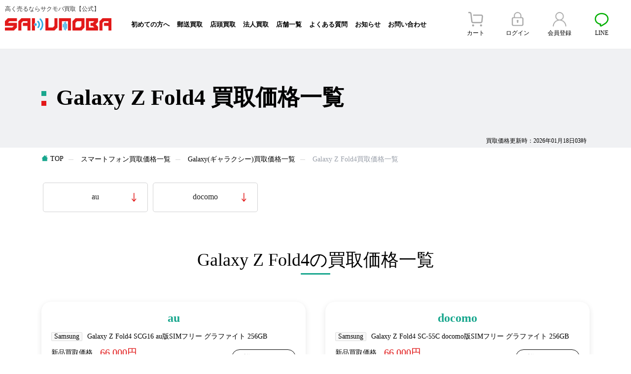

--- FILE ---
content_type: text/html; charset=utf-8
request_url: https://sakumoba.jp/smartphone/galaxy/galaxy-z-fold4/
body_size: 7555
content:
<!DOCTYPE html>
<html lang="ja">
<head>
	<meta charset="UTF-8">
	<meta http-equiv="Content-Type" content="text/html; charset=UTF-8">
	<meta name="viewport" content="width=device-width, initial-scale=1">
	<meta name="format-detection" content="telephone=no">
	<link rel="icon" href="https://m.sakumoba.jp/favicon.ico?1">
    <link rel="apple-touch-icon" href="https://m.sakumoba.jp/images/icon.png">
    <link rel="apple-touch-icon" href="https://m.sakumoba.jp/images/icon-152x152.png" sizes="152x152">
    <link rel="apple-touch-icon" href="https://m.sakumoba.jp/images/icon-120x120.png" sizes="120x120">
	<title>Galaxy Z Fold4 買取価格一覧 | スマホ・携帯・タブレットを高額買取ならサクモバ買取【公式】</title>
	<meta name="description" content="Galaxy Z Fold4の買取価格一覧表です。Galaxy Z Fold4モデルごとの高価買取価格をわかりやすく分けて掲載し、今現在Galaxy Z Fold4の買取相場が分かりやすく、他社や下取りとの買取価格比較にも負けることないように買取価格を設定しております。Galaxy Z Fold4の売却をご検討ならぜひサクモバに！">
    <meta name="keywords" content="Galaxy Z Fold4,スマホ・携帯・タブレットを高額買取ならサクモバ買取【公式】">
	     <meta name="robots" content="follow, index" />
	    <link rel="canonical" href="https://sakumoba.jp/smartphone/galaxy/galaxy-z-fold4/">
    <meta property="og:locale" content="ja_JP">
    <meta property="og:type" content="website">
    <meta property="og:title" content="Galaxy Z Fold4 買取価格一覧 | スマホ・携帯・タブレットを高額買取ならサクモバ買取【公式】">
    <meta property="og:description" content="Galaxy Z Fold4の買取価格一覧表です。Galaxy Z Fold4モデルごとの高価買取価格をわかりやすく分けて掲載し、今現在Galaxy Z Fold4の買取相場が分かりやすく、他社や下取りとの買取価格比較にも負けることないように買取価格を設定しております。Galaxy Z Fold4の売却をご検討ならぜひサクモバに！">
    <meta property="og:url" content="https://sakumoba.jp/smartphone/galaxy/galaxy-z-fold4/">
    <meta property="og:site_name" content="スマホ・携帯・タブレットを高額買取ならサクモバ買取【公式】">
    <meta property="og:image" content="https://sakumoba.jp/images/icon.png">
    <meta name="twitter:card" content="summary_large_image">
    <meta name="twitter:title" content="Galaxy Z Fold4 買取価格一覧 | スマホ・携帯・タブレットを高額買取ならサクモバ買取【公式】">
    <meta name="twitter:description" content="Galaxy Z Fold4の買取価格一覧表です。Galaxy Z Fold4モデルごとの高価買取価格をわかりやすく分けて掲載し、今現在Galaxy Z Fold4の買取相場が分かりやすく、他社や下取りとの買取価格比較にも負けることないように買取価格を設定しております。Galaxy Z Fold4の売却をご検討ならぜひサクモバに！">
	<meta name="google-site-verification" content="ZoDZFIOOAB24uzWhnoA2I_xWxWUmSPRatR8ucPFP2iA" />
	<link rel="stylesheet" href="https://m.sakumoba.jp/static/theme/css/swiper.min.css">
    <script src="https://m.sakumoba.jp/static/theme/css/swiper.min.js" async></script>
	<link rel="stylesheet" href="/static/theme/data/common1.css?2">
	<link rel="stylesheet" href="https://m.sakumoba.jp/static/theme/css/common1.css?2">
	<link rel="stylesheet" href="https://m.sakumoba.jp/static/theme/css/commontab.css?2">
	<link rel="stylesheet" href="https://m.sakumoba.jp/static/theme/css/commonsp.css?1">
	<script src="https://m.sakumoba.jp/static/theme/js/jquery-1.8.3.min.js"></script> 
	<script src="https://m.sakumoba.jp/static/theme/js/com.js"></script>
	<!-- Google tag (gtag.js) --> <script async src="https://www.googletagmanager.com/gtag/js?id=G-LQMGER3FT4"></script> <script> window.dataLayer = window.dataLayer || []; function gtag(){dataLayer.push(arguments);} gtag('js', new Date()); gtag('config', 'G-LQMGER3FT4'); </script>
	 <!-- Google Tag Manager -->
	<script>(function(w,d,s,l,i){w[l]=w[l]||[];w[l].push({'gtm.start':
	new Date().getTime(),event:'gtm.js'});var f=d.getElementsByTagName(s)[0],
	j=d.createElement(s),dl=l!='dataLayer'?'&l='+l:'';j.async=true;j.src=
	'https://www.googletagmanager.com/gtm.js?id='+i+dl;f.parentNode.insertBefore(j,f);
	})(window,document,'script','dataLayer','GTM-5QBK73J');</script>
	<!-- End Google Tag Manager -->
</head>
<body data-scrollstart="true">
	<!-- Google Tag Manager (noscript) -->
	<noscript><iframe src="https://www.googletagmanager.com/ns.html?id=GTM-5QBK73J"
	height="0" width="0" style="display:none;visibility:hidden"></iframe></noscript>
	<!-- End Google Tag Manager (noscript) -->
	<div class="sp_none tab_none">
		<div class="header_h">
			<div class="header ">
				<div class="headl">
					<div class="headbl" style="padding: 0;font-size: 12px;position: absolute;top: 10px;">高く売るならサクモバ買取【公式】</div>
					<h1 class="headlh1">
						<a href="/">
							<img src="https://m.sakumoba.jp/static/theme/img/logo.webp" alt="" class="logo">
						</a>
					</h1>
				</div>
				<div class="headc" >
					<ul class="head_ul">
						<li class="head_li">
							<div class="head_lidd">
								<a href="/first/" class="">初めての方へ</a>
							</div>
						</li>
						<li class="head_li">
							<div class="head_lidd">
								<a href="/delivery-purchase/" class="">郵送買取</a>
							</div>
						</li>
						<li class="head_li">
							<div class="head_lidd">
								<a href="/shop-purchase/" class="">店頭買取</a>
							</div>
						</li>
						<li class="head_li">
							<div class="head_lidd">
								<a href="/corporation-purchase/" class="">法人買取</a>
							</div>
						</li>
						<li class="head_li">
							<div class="head_lidd">
								<a href="/shop/" class="">店舗一覧</a>
							</div>
						</li>
						<li class="head_li">
							<div class="head_lidd">
								<a href="/qa/" class="">よくある質問</a>
							</div>
						</li>
						<li class="head_li">
							<div class="head_lidd">
								<a href="/news/" class="">お知らせ</a>
							</div>
						</li>
						<li class="head_li">
							<div class="head_lidd">
								<a href="/contact/" class="">お問い合わせ</a>
							</div>
						</li>
					</ul>
				</div>
				<div class="headr">
					<div class="headbr0">
						<div class="headbr1 ">
							<a href="/cart/" class="headbr1a">
								<img src="https://m.sakumoba.jp/static/theme/img/head1.png" alt="" class="headbr1img">
						    	<p>カート</p>
							</a>
						</div>
                                                    <div class="headbr1 ">
                                <a href="/myaccount/login/" class="headbr1a">
                                    <img src="https://m.sakumoba.jp/static/theme/img/head2.png" alt="" class="headbr1img">
                                    <p>ログイン</p>
                                </a>
                            </div>
                            <div class="headbr1 ">
                                <a href="/myaccount/register/" class="headbr1a">
                                    <img src="https://m.sakumoba.jp/static/theme/img/head3.png" alt="" class="headbr1img">
                                    <p>会員登録</p>
                                </a>
                            </div>
                        						<div class="headbr1 ">
							<a href="https://lin.ee/ikdkkHP" class="headbr1a" target="_blank">
								<img src="https://m.sakumoba.jp/static/theme/img/line.webp" alt="" class="headbr1img">
						    	<p>LINE</p>
							</a>
						</div>
					</div>
				</div>
			</div>

		</div>
	</div>

	<div class="pc_none sp_block tab_block">
		<div class="sp_head ">
			<div class="headl">
				<h1 class="headlh1">
					<a href="/">
						<img src="https://m.sakumoba.jp/static/theme/img/logo.webp" alt="" class="logo">
					</a>
				</h1>
			</div>
			<div class="sp_headr">
				<div class="headbr0">
					<div class="headbr1 ">
						<a href="/cart/" class="headbr1a">
							<img src="https://m.sakumoba.jp/static/theme/img/head1.png" alt="" class="headbr1img">
					    	<p>カート</p>
						</a>
					</div>
                                            
						<div class="headbr1 ">
                            <a href="/myaccount/register/" class="headbr1a">
                                <img src="https://m.sakumoba.jp/static/theme/img/head3.png" alt="" class="headbr1img">
                                <p>会員登録</p>
                            </a>
                        </div>
                    					<div class="headr4">
						<img src="https://m.sakumoba.jp/static/theme/img/head6.webp" alt="" class="headr4_clk">
					</div>
				</div>
			</div>
		</div>
	</div>

	<div class="sp_tc sp_block pc_none tab_block">
		<div class="sp_tcbg"></div>
		<div class="sp_tc1">
			<div class="modal1">
				<img src="https://m.sakumoba.jp/static/theme/img/logo.webp" alt="" class="sp_logo pc_none sp_block">
				<img src="https://m.sakumoba.jp/static/theme/img/menubar.webp" alt="" class="menubar">
			</div>
			<div class="sp_tc1c">
				<ul class="modal2ul2">
					<li class="modal2li2">
						<a href="/first/" class="modal2li2a">
							<span>初めての方へ</span>
							<img src="https://m.sakumoba.jp/static/theme/img/more.webp" alt="" class="more2">
						</a>
					</li>
					<li class="modal2li2">
						<a href="/delivery-purchase/" class="modal2li2a">
							<span>郵送買取</span>
							<img src="https://m.sakumoba.jp/static/theme/img/more.webp" alt="" class="more2">
						</a>
					</li>
					<li class="modal2li2">
						<a href="/shop-purchase/" class="modal2li2a">
							<span>店頭買取</span>
							<img src="https://m.sakumoba.jp/static/theme/img/more.webp" alt="" class="more2">
						</a>
					</li>
					<li class="modal2li2">
						<a href="/corporation-purchase/" class="modal2li2a">
							<span>法人買取</span>
							<img src="https://m.sakumoba.jp/static/theme/img/more.webp" alt="" class="more2">
						</a>
					</li>
					<li class="modal2li2">
						<a href="/shop/" class="modal2li2a">
							<span>店舗一覧</span>
							<img src="https://m.sakumoba.jp/static/theme/img/more.webp" alt="" class="more2">
						</a>
					</li>
					<li class="modal2li2">
						<a href="/qa/" class="modal2li2a">
							<span>よくある質問</span>
							<img src="https://m.sakumoba.jp/static/theme/img/more.webp" alt="" class="more2">
						</a>
					</li>
					<li class="modal2li2">
						<a href="/news/" class="modal2li2a">
							<span>お知らせ</span>
							<img src="https://m.sakumoba.jp/static/theme/img/more.webp" alt="" class="more2">
						</a>
					</li>
					<li class="modal2li2">
						<a href="/contact/" class="modal2li2a">
							<span>お問い合わせ</span>
							<img src="https://m.sakumoba.jp/static/theme/img/more.webp" alt="" class="more2">
						</a>
					</li>
				</ul>
				<div class="sp_tc2">
					<div class="sp_tc3">
						<a href="tell:0362717272">
							<img src="https://m.sakumoba.jp/static/theme/img/call.png" alt="">
							<span>03-6271-7272</span>
						</a>
					</div>
					<div class="sp_tc4">[受付時間]10:30-19:30</div>
				</div>
				<div class="sp_tc5">
					<div class="headbrr">
						<a href="https://lin.ee/ikdkkHP" target="_blank">
							<span class="headbrrsp">写真を撮って送るだけ！</span>
							<span class="headbrrsp2">
								<img src="https://m.sakumoba.jp/static/theme/img/line.png" alt="" class="line">
								サクモバの簡単LINE査定
							</span>
						</a>
					</div>
				</div>
			</div>
		</div>
	</div>
<style>
	.hidden-item{
		display: none;
	}
	.show-more-btn {
		text-align: center;
		padding: 10px;
		box-sizing: border-box;
	}
	.index_7in2a{
		background-color: #f21818;
	}
	.index_7in2a::after {
		content: "▼";
		margin-left: 5px;
		display: inline-block;
		transition: transform 0.3s ease;
		border: 0;
		transform:none;
		position:relative;
		top: auto;
		width: auto;
		height: auto;
	}
	.p-mainvisual__inner{
		justify-content: space-between;
	}
	.index_7in2a.show::after {
		transform: rotate(180deg);
	}
	.index_h3{
		font-weight: bold;
	}
	.index_2ul2 {
		display: flex;
		flex-wrap: wrap;
		align-items: center;
		/* justify-content: space-between; */
		justify-content: flex-start;
		gap: 10px;
	}
	/* .lb_1li {
		padding-left: 20px;
		flex-basis: 14%;
		max-width: 14%;
		box-sizing: border-box;
		margin-bottom: 20px;
	} */
	.lb_1img {
		max-width: 100%;
		height: 120px;
		flex-shrink: 0;
		object-fit: contain;
	}
	.index_2li2 a {
		display: inline-block;
		width: 100%;
		height: 100%;
	}
	.index_2li2img {
		max-height: 100%;
		max-width: 100%;
		object-fit: contain;
		margin: auto;
	}
    .lb_5r{
		display: inline-block;
	}
	tr.lb_4{
		display: grid;
		align-content: start;
		align-items: center;
		grid-template-columns: 3fr 1fr;
	}
	td.product-info.lb_4t {
		grid-column: 1 / 3;
		grid-row: 1;
		margin-bottom: 10px;
	}
	td.lb_5l1{
		grid-column: 1;
    	grid-row: 2;
	}
	td.lb_5l2{
		grid-column: 1;
    	grid-row: 3;
	}
	tr.lb_4 td:nth-child(4) {
		grid-column: 2;
    	grid-row: 2 / 4;
	}
	@media (max-width: 750px) {
		.c-anchorButton{
			padding: 0.2rem 3.5rem 0.2rem;
			font-size: 1.2rem;
			min-height: 4rem;
		}
		.c-anchorButton::before{
			font-size: 1.2rem;
		}
	}
	.price-table {
        width: 100%;
        border-collapse: collapse;
        margin-bottom: 20px;
        background: #fff;
        border-radius: 8px;
        overflow: hidden;
    }
    
    .price-table th {
        background: #f8f8f8;
        padding: 15px;
        text-align: left;
        border-bottom: 2px solid #eee;
        font-weight: bold;
    }
    
    .price-table td {
        vertical-align: middle;
    	word-break: break-word;
    }
    
    .price-table .amount {
        color: #e60012;
        font-weight: bold;
    }
    
    .detail-btn {
        display: inline-block;
        padding: 8px 15px;
        background: #333;
        color: #fff;
        border-radius: 4px;
        text-decoration: none;
        font-size: 14px;
    }

    @media screen and (max-width: 768px) {

        .price-table, 
        .price-table tbody, 
        .price-table tr, 
        .price-table td {
            display: block;
            width: 100%;
        }

    
        .price-table td {
            border-bottom: none;
            display: flex;
            justify-content: flex-start;
            align-items: center;
    		box-sizing: border-box;
        }

    
        .price-table .product-info {
            display: flex;
    		align-items: flex-start;
        }
        .price-table .action {
            justify-content: center;
            padding-top: 10px;
        }
        
        .detail-btn {
            width: 100%;
            text-align: center;
        }
    }
    .hidden-item, tr.hidden-item{
		display: none;
	}
</style>
<script type="application/ld+json">
{
  "@context": "https://schema.org",
  "@type": "BreadcrumbList",
  "itemListElement": [
    {
      "@type": "ListItem",
      "position": 1,
      "name": "TOP",
      "item": "https://sakumoba.jp/"
    },
	    {
      "@type": "ListItem",
      "position": 2,
      "name": "スマートフォン買取価格一覧",
      "item": "https://sakumoba.jp/smartphone/"
    },        {
      "@type": "ListItem",
      "position": 3,
      "name": "Galaxy(ギャラクシー)買取価格一覧",
      "item": "https://sakumoba.jp/smartphone/galaxy/"
    },        {
      "@type": "ListItem",
      "position": 4,
      "name": "Galaxy Z Fold4買取価格一覧",
      "item": "https://sakumoba.jp/smartphone/galaxy/galaxy-z-fold4/"
    }      ]

}
</script>

<div class="padding_top">
	<div id="js-scrollStart" class="p-main__mainvisual"> 
        <div class="p-mainvisual"> 
            <div class="c-area p-mainvisual__inner" style="position: relative;"> 
                <h1 class="p-mainvisual__text">Galaxy Z Fold4 買取価格一覧</h1> 
				<p class="sp_none" style="position: absolute;bottom: 5px;right: 90px;font-size: 12px;">買取価格更新時：2026年01月18日03時</p>
				<p class="head_top2p pc_none sp_block" style="position: absolute;bottom: 5px;right: 10px;font-size: 12px;">買取価格更新時：2026年01月18日03時</p>
            </div> 
        </div> 
    </div> 
	<div class="index_1">
	<div class="p-main__breadcrumb"> 
            <div class=""> 
                <ul id="js-breadcrumb" class="p-breadcrumb">
                    <li class="p-breadcrumb__item">
                        <a class="p-breadcrumb__link" href="/">
                            <span class="p-breadcrumb__text">
                                <span class="p-breadcrumb__home">TOP</span>
                            </span>
                        </a>
                    </li>
										<!-- <li class="top_li"><a class="top_lia" href="/product/">買取価格表</a></li> -->
											<li class="p-breadcrumb__item" >
							                            <a class="p-breadcrumb__link" href="/smartphone/">
                                <span class="p-breadcrumb__text">
                                    スマートフォン買取価格一覧                                </span>
                            </a>
							                        </li>
											<li class="p-breadcrumb__item" >
							                            <a class="p-breadcrumb__link" href="/smartphone/galaxy/">
                                <span class="p-breadcrumb__text">
                                    Galaxy(ギャラクシー)買取価格一覧                                </span>
                            </a>
							                        </li>
											<li class="p-breadcrumb__item" >
														
							<span class="p-breadcrumb__text">Galaxy Z Fold4買取価格一覧</span>
							                        </li>
					                </ul> 
            </div> 
    </div>
	</div>

		<div class="index_1">

			<div class="lb_1">
				<ul class="lb_1ul">
                    					
				</ul>
			</div>
							<div class="c-grid__item" data-griditem="xs-12">

					<ul class="c-grid" data-grid="xs-10">

											<li class="c-grid__item anchorlist" data-griditem="xs-6 lg-five">
							<a class="c-anchorButton" data-href="fz_nums0" onclick="return drop(this);" style="cursor: pointer;">au</a>
						</li>
											<li class="c-grid__item anchorlist" data-griditem="xs-6 lg-five">
							<a class="c-anchorButton" data-href="fz_nums1" onclick="return drop(this);" style="cursor: pointer;">docomo</a>
						</li>
										</ul>
				</div>

							<div class="lb_2">
					<div class="index_1int">
						<p class="index_1int1">Galaxy Z Fold4の買取価格一覧</p>
					</div>
					<ul class="lb_2ul">
														<li class="lb_2li">
									<div class="lb_3">
										<h2 id="fz_nums0" class="lb_3t">au</h2>
										<table class="price-table">
												<tbody>
																					<tr  class="lb_4 ">
                                                <td class="product-info lb_4t">
                                                    <span class="lb_4tsp">Samsung</span>                                                    <span class="lb_4tsp2">Galaxy Z Fold4 SCG16 au版SIMフリー グラファイト 256GB</span>
                                                </td>
                                                <td class="lb_5l1">
                                                    <span class="">新品買取価格</span>
                                                    <span class="lb_5l1sp">66,000円</span>
                                                </td>
                                                <td class="lb_5l1 lb_5l2">
                                                    <span>中古買取価格</span>
                                                    <span class="lb_5l1sp2">62,000円〜44,000円</span>
                                                </td>
                                                <td>
                                                    <span class="lb_5r"><a href="/smartphone/galaxy/galaxy-z-fold4/au-glaxy-z-fold4-scg16/">詳細をみる</a></span>
                                                </td>
                                            </tr>
																				</tbody>
										</table>
																			</div>
								</li>
																					<li class="lb_2li">
									<div class="lb_3">
										<h2 id="fz_nums1" class="lb_3t">docomo</h2>
										<table class="price-table">
												<tbody>
																					<tr  class="lb_4 ">
                                                <td class="product-info lb_4t">
                                                    <span class="lb_4tsp">Samsung</span>                                                    <span class="lb_4tsp2">Galaxy Z Fold4 SC-55C docomo版SIMフリー グラファイト 256GB</span>
                                                </td>
                                                <td class="lb_5l1">
                                                    <span class="">新品買取価格</span>
                                                    <span class="lb_5l1sp">66,000円</span>
                                                </td>
                                                <td class="lb_5l1 lb_5l2">
                                                    <span>中古買取価格</span>
                                                    <span class="lb_5l1sp2">62,000円〜44,000円</span>
                                                </td>
                                                <td>
                                                    <span class="lb_5r"><a href="/smartphone/galaxy/galaxy-z-fold4/docomo-galaxy-z-fold4-sc55c/">詳細をみる</a></span>
                                                </td>
                                            </tr>
																				</tbody>
										</table>
																			</div>
								</li>
																								</ul>
				</div>
					</div>
</div>
<script type="text/javascript">
	$(".headr4").click(function() {
		$(this).find('.sp_zk').toggleClass('sp_sq');
			var par=$(this).parent('.index_9sp');
			par.find(".index_9in").slideToggle();
		});

	$(".index_9sp1").click(function() {
		$(this).find('.sp_zk').toggleClass('sp_sq');
			var par=$(this).parent('.sp_splb_in');
			par.find(".sp_splb_ind").slideToggle();
		});
	$(".wd_3").click(function() {
		$(this).find('.pc_zk2').toggleClass('pc_sq2');
			var par=$(this).parent('.wd_2in');
			par.find(".wd_4").slideToggle();
		});
	$(".show-more").click(function() {
		var container = $(this).closest('.lb_3');
		var hiddenItems = container.find('.hidden-item');
		var show = container.find('tr.lb_4');
		var button = $(this);
		
		if (hiddenItems.is(':visible')) {
			hiddenItems.slideUp();
			button.text('もっと見る').removeClass('show');
		} else {
			hiddenItems.css('display',show.css('display'));
			button.text('閉じる').addClass('show');
		}
	});
	function drop(obj)
	{
		var targetId = $(obj).attr('data-href');
		const targetElement = document.getElementById(targetId);
		console.log(targetId, targetElement);
		if(targetElement) {
			if (isDesktopDevice()){
                var scrollToTop = $('#'+targetId).offset().top-100;
            }else{
                var scrollToTop = $('#'+targetId).offset().top-80;
            }
            window.scrollTo({
                top: scrollToTop,
                behavior: 'smooth'
            });
		}
		return false;
	}

</script>
<div class="index_1">
			<div class="index_4">
				<div class="index_1int">
					<p class="index_1int1">人気シリーズから検索</p>
				</div>
				<ul class="index_4ul2" id="top_list">
					
					
				</ul>
			</div>
			<div class="index_4 index_4bg">
				<div class="index_1int">
					<p class="index_1int1">機種名を入力して査定</p>
				</div>
				<div class="index_4_1">
					<form class="p-home-search" method="get" action="/search/">
					<div class="index_4in">

						<input type="text" placeholder="機種名を入力して査定" name="search-word" class="index_1inp">
						<button class="index_1btn sp_none" type="submit">
							検索<img src="https://m.sakumoba.jp/static/theme/img/ss.webp" alt="" decoding="async" class="index_1ss">
						</button>
						<button class="index_1btn pc_none tab_none sp_block" type="submit">
							<img src="https://m.sakumoba.jp/static/theme/img/ss.webp" alt="" decoding="async" class="index_1ss">
						</button>
					</div>
					</form>
					<div class="index_4in2">
						<div class="index_4in3">
							<img src="https://m.sakumoba.jp/static/theme/img/h.png" decoding="async" alt="">
							<span>注目検索ワード</span>
						</div>
						<ul class="index_4ul">
														<li class="index_4li">
								<a href="/smartphone/iphone/iphone17-pro-max/">iPhone17 Pro Max</a>
							</li>
														<li class="index_4li">
								<a href="/smartphone/iphone/iphone17-pro/">iPhone17 Pro</a>
							</li>
														<li class="index_4li">
								<a href="/tablet/ipad/">iPad</a>
							</li>
														<li class="index_4li">
								<a href="smartphone/iphone/iphone16-pro-max/">iPhone16 Pro Max</a>
							</li>
														<li class="index_4li">
								<a href="/smartphone/iphone/iphone16-pro/">iPhone16 Pro</a>
							</li>
														<li class="index_4li">
								<a href="/game/playstation/">プレステ</a>
							</li>
														<li class="index_4li">
								<a href="/game/nintendo/">スイッチ</a>
							</li>
														<li class="index_4li">
								<a href="/smartphone/">スマホ</a>
							</li>
														<li class="index_4li">
								<a href="/smartphone/iphone/">iPhone</a>
							</li>
													</ul>
					</div>
				</div>
				<div class="index_4_2">
					<a href="https://lin.ee/ikdkkHP" target="_blank">
						<img src="https://m.sakumoba.jp/static/theme/img/pc_line.webp" decoding="async" loading="lazy" alt="" class="sp_none">
						<img src="https://m.sakumoba.jp/static/theme/img/sp_line.png" decoding="async" loading="lazy" alt="" class="pc_none sp_block">
					</a>
				</div>
			</div>
			
            <div class="index_1in" id="a-search">
				<div class="index_1int">
					<p class="index_1int1">買取価格表</p>
				</div>
				<div class="index_2">
					<ul class="index_2ul">
						<li class="index_2li">
							<div class="index_2in">
								<a href="/smartphone/" class="index_2lia">
									<span class="index_2liasp"><img src="https://m.sakumoba.jp/upload/ad/f9c0a181d7416c118bd0a74bcf26eb.webp" class="index_2timg" decoding="async" loading="lazy" alt=""></span>
									<p class="index_2th4">スマートフォン</p>
									<img src="https://m.sakumoba.jp/static/theme/img/more.webp" class="more" decoding="async" loading="lazy" alt="">
								</a>
								<div class="index_2in2">
																													<a href="/smartphone/iphone/" class="index_2lia2">iPhone</a>
																														<a href="/smartphone/xperia/" class="index_2lia2">Xperia</a>
																														<a href="/smartphone/galaxy/" class="index_2lia2">Galaxy</a>
																														<a href="/smartphone/google-pixel/" class="index_2lia2">Google Pixel</a>
																														<a href="/smartphone/aquos/" class="index_2lia2">AQUOS</a>
																														<a href="/smartphone/oppo/" class="index_2lia2">OPPO</a>
																														<a href="/smartphone/xiaomi/" class="index_2lia2">Xiaomi</a>
																														<a href="/smartphone/arrows/" class="index_2lia2">arrows</a>
																														<a href="/smartphone/asus-rog-phone/" class="index_2lia2">ROG Phone</a>
																														<a href="/smartphone/asus-zenfone/" class="index_2lia2">ZenFone</a>
																											</div>
							</div>
						</li>
						<li class="index_2li">
							<div class="index_2in">
								<a href="/tablet/" class="index_2lia">
									<span class="index_2liasp"><img src="https://m.sakumoba.jp/upload/05/d274c05c23efd644bec50d135af571.webp" class="index_2timg" decoding="async" loading="lazy" alt=""></span>
									<p class="index_2th4">タブレット</p>
									<img src="https://m.sakumoba.jp/static/theme/img/more.webp" decoding="async" loading="lazy" class="more" alt="">
								</a>
								<div class="index_2in2">
																													<a href="/tablet/ipad/" class="index_2lia2">iPad</a>
																														<a href="/tablet/ipad/ipad-mini/" class="index_2lia2">iPad mini</a>
																														<a href="/tablet/ipad/ipad-pro/" class="index_2lia2">iPad Pro</a>
																														<a href="/tablet/ipad/ipad-air/" class="index_2lia2">iPad Air</a>
																														<a href="/tablet/galaxy-tab/" class="index_2lia2">Galaxy Tab</a>
																														<a href="/tablet/surface/" class="index_2lia2">Surface</a>
																														<a href="/tablet/xiaomi-tablet/" class="index_2lia2">Xiaomi Tablet</a>
																											</div>
							</div>
						</li>
						<li class="index_2li">
							<div class="index_2in">
								<a href="javascript:;" class="index_2lia">
									<span class="index_2liasp"><img src="https://m.sakumoba.jp/upload/1d/c1cd4465d4580e7aa935d6aa081e4c.webp" class="index_2timg" decoding="async" loading="lazy" alt=""></span>
									<p class="index_2th4">Mac</p>
									<img src="https://m.sakumoba.jp/static/theme/img/more.webp" class="more" decoding="async" loading="lazy" alt="">
								</a>
								<div class="index_2in2">
																											<a href="/mac/macbook-air/" class="index_2lia2">MacBook Air</a>
																											<a href="/mac/macbook-pro/" class="index_2lia2">MacBook Pro</a>
																											<a href="/mac/macbook/" class="index_2lia2">MacBook</a>
																											<a href="/mac/mac-mini/" class="index_2lia2">Mac mini</a>
																											<a href="/mac/mac-studio/" class="index_2lia2">Mac Studio</a>
																											<a href="/mac/imac/" class="index_2lia2">iMac</a>
																											<a href="/mac/macpro/" class="index_2lia2">MacPro</a>
																											<a href="/mac/imac-pro/" class="index_2lia2">iMac Pro</a>
																										</div>
							</div>
						</li>
						<li class="index_2li">
							<div class="index_2in">
								<a href="/wearable/" class="index_2lia">
									<span class="index_2liasp"><img src="https://m.sakumoba.jp/upload/90/8028c7cf567c9d55fa51986a79b236.webp" class="index_2timg" decoding="async" loading="lazy" alt=""></span>
									<p class="index_2th4">ウエアラブル</p>
									<img src="https://m.sakumoba.jp/static/theme/img/more.webp" class="more" decoding="async" loading="lazy" alt="">
								</a>
								<div class="index_2in2">
																											<a href="/wearable/apple-watch/apple-watch-series11/" class="index_2lia2">Apple Watch Series 11</a>
																											<a href="/wearable/apple-watch/apple-watch-se3/" class="index_2lia2">Apple Watch SE3</a>
																											<a href="/wearable/apple-watch/apple-watch-ultra3/" class="index_2lia2">Apple Watch Ultra3</a>
																											<a href="/wearable/apple-watch/apple-watch-series10/" class="index_2lia2">Apple Watch Series 10</a>
																											<a href="/wearable/apple-watch/apple-watch-series9/" class="index_2lia2">Apple Watch Series 9</a>
																											<a href="/wearable/apple-watch/apple-watch-ultra2/" class="index_2lia2">Apple Watch Ultra 2</a>
																											<a href="/wearable/apple-watch/apple-watch-series8/" class="index_2lia2">Apple Watch Series 8</a>
																											<a href="/wearable/apple-watch/apple-watch-ultra/" class="index_2lia2">Apple Watch Ultra</a>
																											<a href="/wearable/apple-watch/apple-watch-se2/" class="index_2lia2">Apple Watch SE 第2世代</a>
																											<a href="/wearable/galaxy-watch/" class="index_2lia2">Galaxy Watch</a>
																											<a href="/wearable/google-pixel-watch/" class="index_2lia2">Google Pixel Watch</a>
																										</div>
							</div>
						</li>
						<li class="index_2li">
							<div class="index_2in">
								<a href="/game/" class="index_2lia">
									<span class="index_2liasp"><img src="https://m.sakumoba.jp/upload/a2/0da103df3c33170606925daefd9707.webp" class="index_2timg" decoding="async" loading="lazy" alt=""></span>
									<p class="index_2th4">ゲーム機</p>
									<img src="https://m.sakumoba.jp/static/theme/img/more.webp" class="more" decoding="async" loading="lazy" alt="">
								</a>
								<div class="index_2in2">
																											<a href="/game/playstation/" class="index_2lia2">PlayStation</a>
																											<a href="/game/nintendo/" class="index_2lia2">任天堂ゲーム機</a>
																											<a href="/game/msi/" class="index_2lia2">MSIゲーム機</a>
																											<a href="/game/ayaneo/" class="index_2lia2">AYANEOゲーム機</a>
																											<a href="/game/lenovo/" class="index_2lia2">Lenovoゲーム機</a>
																											<a href="/game/asus/" class="index_2lia2">ASUSゲーム機</a>
																											<a href="/game/xbox/" class="index_2lia2">Xbox</a>
																										</div>
							</div>
						</li>
						<li class="index_2li">
							<div class="index_2in">
								<a href="/accessories/" class="index_2lia">
									<span class="index_2liasp"><img src="https://m.sakumoba.jp/upload/a9/fd20ba346a6ec9ca55bbfa463989c6.webp" class="index_2timg" decoding="async" loading="lazy" alt=""></span>
									<p class="index_2th4">アクセサリ</p>
									<img src="https://m.sakumoba.jp/static/theme/img/more.webp" class="more" decoding="async" loading="lazy" alt="">
								</a>
								<div class="index_2in2">
																											<a href="/accessories/headphones-speakers/airpods/" class="index_2lia2">AirPods</a>
																											<a href="/accessories/headphones-speakers/homepod/" class="index_2lia2">HomePod</a>
																											<a href="/accessories/apple-vision-pro/" class="index_2lia2">Apple Vision Pro</a>
																											<a href="/accessories/keyboard/" class="index_2lia2">Apple Keyboard</a>
																											<a href="/accessories/apple-pencil/" class="index_2lia2">Apple Pencil</a>
																											<a href="/accessories/apple-airtag/" class="index_2lia2">AirTag</a>
																											<a href="/accessories/ipod/" class="index_2lia2">iPod</a>
																											<a href="/accessories/meta-vr/" class="index_2lia2">Meta VR</a>
																											<a href="/accessories/headphones-speakers/galaxy-buds/" class="index_2lia2">Galaxy Buds</a>
																											<a href="/accessories/headphones-speakers/google-pixel-buds/" class="index_2lia2">Google Pixel Buds</a>
																										</div>
							</div>
						</li>
						
					</ul>
					<div class="index_3">
						<p class=" index_h3">強化買取中のシリーズ・機種</p>
						<div class="index_3in">
							<ul class="index_3inul" id="gj_list">
																<li class="index_3inli">
									<div class="index_3in1">
										<a href="/smartphone/iphone/iphone17-pro-max/">
											<div class="index_3in2"></div>
											<div class="index_3img">
												<img src="/static/theme/img/no-img.webp" alt="" decoding="async" loading="lazy" class="img_img">
											</div>   
											<div class="index_3in3">iPhone17 Pro Max</div>
										</a>
									</div>
								</li>
																<li class="index_3inli">
									<div class="index_3in1">
										<a href="/smartphone/iphone/iphone17-pro/">
											<div class="index_3in2"></div>
											<div class="index_3img">
												<img src="/static/theme/img/no-img.webp" alt="" decoding="async" loading="lazy" class="img_img">
											</div>   
											<div class="index_3in3">iPhone17 Pro</div>
										</a>
									</div>
								</li>
																<li class="index_3inli">
									<div class="index_3in1">
										<a href="/tablet/ipad/">
											<div class="index_3in2"></div>
											<div class="index_3img">
												<img src="/static/theme/img/no-img.webp" alt="" decoding="async" loading="lazy" class="img_img">
											</div>   
											<div class="index_3in3">iPad</div>
										</a>
									</div>
								</li>
																<li class="index_3inli">
									<div class="index_3in1">
										<a href="smartphone/iphone/iphone16-pro-max/">
											<div class="index_3in2"></div>
											<div class="index_3img">
												<img src="/static/theme/img/no-img.webp" alt="" decoding="async" loading="lazy" class="img_img">
											</div>   
											<div class="index_3in3">iPhone16 Pro Max</div>
										</a>
									</div>
								</li>
																<li class="index_3inli">
									<div class="index_3in1">
										<a href="/smartphone/iphone/iphone16-pro/">
											<div class="index_3in2"></div>
											<div class="index_3img">
												<img src="/static/theme/img/no-img.webp" alt="" decoding="async" loading="lazy" class="img_img">
											</div>   
											<div class="index_3in3">iPhone16 Pro</div>
										</a>
									</div>
								</li>
																<li class="index_3inli">
									<div class="index_3in1">
										<a href="/game/playstation/">
											<div class="index_3in2"></div>
											<div class="index_3img">
												<img src="/static/theme/img/no-img.webp" alt="" decoding="async" loading="lazy" class="img_img">
											</div>   
											<div class="index_3in3">プレステ</div>
										</a>
									</div>
								</li>
																<li class="index_3inli">
									<div class="index_3in1">
										<a href="/game/nintendo/">
											<div class="index_3in2"></div>
											<div class="index_3img">
												<img src="/static/theme/img/no-img.webp" alt="" decoding="async" loading="lazy" class="img_img">
											</div>   
											<div class="index_3in3">スイッチ</div>
										</a>
									</div>
								</li>
																<li class="index_3inli">
									<div class="index_3in1">
										<a href="/smartphone/">
											<div class="index_3in2"></div>
											<div class="index_3img">
												<img src="/static/theme/img/no-img.webp" alt="" decoding="async" loading="lazy" class="img_img">
											</div>   
											<div class="index_3in3">スマホ</div>
										</a>
									</div>
								</li>
																<li class="index_3inli">
									<div class="index_3in1">
										<a href="/smartphone/iphone/">
											<div class="index_3in2"></div>
											<div class="index_3img">
												<img src="/static/theme/img/no-img.webp" alt="" decoding="async" loading="lazy" class="img_img">
											</div>   
											<div class="index_3in3">iPhone</div>
										</a>
									</div>
								</li>
																
								
							</ul>
						</div>
					</div>
				</div>
			</div>
		</div>

		<div class="footer" id="js-scrollEnd">
			<div class="index_1">
				<div class="footerin">
					<div class="footer1">
						<div class="footer1in">
							<a href="/"><img src="https://m.sakumoba.jp/static/theme/img/f_logo.webp" decoding="async" loading="lazy" alt="" class="f_logo"></a>
						</div>
						<div class="footer1in2">
							<div class="footer1in3">
								<a href="https://sakumoba.co.jp/" target="_blank">サクモバマーケット<img src="https://m.sakumoba.jp/static/theme/img/f_j.webp" decoding="async" loading="lazy" alt=""></a>
							</div>
							<div class="footer1in3">
								<a href="https://branket.jp/" target="_blank">サクモバプラス<img src="https://m.sakumoba.jp/static/theme/img/f_j.webp" alt="" decoding="async" loading="lazy"></a>
							</div>
						</div>
					</div>
					<div class="footer2">
						<ul class="footer_ul">
							<li class="footer_li">
								<a href="/first/">初めての方へ</a>
							</li>
							<li class="footer_li">
								<a href="/high-price-point/">高く売るためのコツ</a>
							</li>
							<li class="footer_li">
								<a href="/simcard-unlock/">SIMロック解除について</a>
							</li>
							<li class="footer_li">
								<a href="/shop/">店舗一覧</a>
							</li>
							<li class="footer_li">
								<a href="/event/">コラム</a>
							</li>
							<li class="footer_li">
								<a href="/qa/">よくある質問</a>
							</li>
						</ul>
						<ul class="footer_ul">
							<li class="footer_li">
								<a href="/delivery-purchase/">郵送買取</a>
							</li>
							<li class="footer_li">
								<a href="/shop-purchase/">店頭買取</a>
							</li>
							<li class="footer_li">
								<a href="/corporation-purchase/">法人買取</a>
							</li>
							<li class="footer_li">
								<a href="https://lin.ee/ikdkkHP" target="_blank">LINE査定</a>
							</li>
							<li class="footer_li">
								<a href="/news/">お知らせ</a>
							</li>
						</ul>
						<ul class="footer_ul sp_none ">
							<li class="footer_li">
								<a href="/contact/">お問い合わせ</a>
							</li>
							<li class="footer_li">
								<a href="/company/">会社概要</a>
							</li>
							<li class="footer_li">
								<a href="/privacy/">プライバシーポリシー</a>
							</li>
							<li class="footer_li">
								<a href="/sitemap/">サイトマップ</a>
							</li>
							<li class="footer_li">
								<a href="/terms/">利用規約</a>
							</li>
						</ul>
					</div>	
					<div class="footer_ul2 pc_none sp_block ">
						<ul class="footer_ul3">
							<li class="footer_ul3li">
								<a href="/contact/">お問い合わせ</a>
							</li>
							<li class="footer_ul3li">
								<a href="/company/">会社概要</a>
							</li>
							<li class="footer_ul3li">
								<a href="/privacy/">プライバシーポリシー</a>
							</li>
							<li class="footer_ul3li">
								<a href="/sitemap/">サイトマップ</a>
							</li>
							<li class="footer_ul3li">
								<a href="/terms/">利用規約</a>
							</li>
						</ul>
					</div>
				</div>
				<div class="footerb">
					株式会社 SAKUMOBA 古物商許可番号：東京都公安委員会 第301032516033号<br/>
					©2022 SAKUMOBA Inc.
				</div>
			</div>
		</div>
	</div>
	<script src="https://m.sakumoba.jp/static/theme/js/jquery-1.8.3.min.js"></script> 
    <script src="https://m.sakumoba.jp/static/theme/js/footer.js" async></script>
	<script type="text/javascript">
		$(".headr4").click(function() {
	        $(this).find('.sp_zk').toggleClass('sp_sq');
	         var par=$(this).parent('.index_9sp');
	         par.find(".index_9in").slideToggle();
	     });


	</script>
</body>
</html>   

--- FILE ---
content_type: text/css
request_url: https://m.sakumoba.jp/static/theme/css/commontab.css?2
body_size: 1379
content:
@media (min-width: 751px) and (max-width: 1250px) {
	.tab_none{
		display: none !important;
	}
	.tab_block{
		display: block !important;
	}
	.sp_head{
        width: 100%;
        height: 65px;
        background-color: #fff;
        box-shadow: 0 3px 8px rgba(0,0,0,0.1);
        display: flex;
        justify-content: space-between;
        align-items: center;
        position: fixed;
        left: 0;
        top: 0;
        z-index: 99;
    }
    .padding_top{
        padding-top: 65px;
    }
    .headl{
        padding-left: 1.2rem;
    }
    .headlh1{
        width: 12rem;
    }
    .sp_headr{
        padding-right: 1.2rem;
    }
    .headbr1{
        width: 48px;
        text-align: center;
        margin-right: 10px;
    }
    .headbr1a{
        font-size: 12px;
        display: flex;
        flex-direction: column;
        align-items: center;
    }
    .headbr1img{
        height: 22px;
    }
    .headr4{
        width: 38px;
        height: 38px;
    }
    .headr4_clk{
        width: 100%;
        height: 100%;
        cursor: pointer;
    }
    .index_1{
        width: 100%;
        padding:0 3rem;
        box-sizing: border-box;
    }
    .index_2li{
        flex-basis: 50%;
        max-width: 50%;
    }
    .index_2li2{
        width: 32%;
    }
    .index_3inul{
        width: 100%;
        display: flex;
        flex-wrap: wrap;
        margin: -0.5rem 0 0 -2rem;
        padding-left: 1rem;
    }
    .index_3inli{
        width: 50%;
        padding: 0.5rem 0 1rem 2rem;
        flex-basis: 50%;
        max-width: 50%;
    }
    .index_4_2{
        padding: 0 30px;
        margin-top: 20px;
        height: auto;
    }
    .index_4ul2{
        margin: -1.5rem 0 0 -1rem;
        padding: 50px 20px 0px 30px;
    }
    .index_4li2{
        width: 25%;
        padding: 1.5rem 0 0 1rem;
        flex-basis: 25%;
        max-width: 25%;
        box-sizing: border-box;
    }
    .index_3img2{
        height: 110px;
    }
    .index_4ind a{
        padding: 5px 10px 5px 10px;
    }
    .index_5in2{
        width: 100%;
        height: 260px;
        overflow: hidden;
    }
    
    .footer_li{
        margin-left: 10px;
        padding-bottom: 10px;
        padding-right: 20px;
    }
    .footer_li a{
        color: #fff;
        position: relative;
        font-size: 14px;
    }
    .lb_1li{
        padding-left: 10px;
        flex-basis: 20%;
        max-width: 20%;
        margin-bottom: 20px;
    }
    .index_2li2{
        width: 32%;
    }













}
@media (min-width: 751px) and (max-width: 920px){
    .footer{
        margin-top: 40px;
    }
    .footerin{
        flex-direction: column;
        padding: 0 5px;
    }
    .footer1in2{
        margin-top: 10px;
    }
    .footer1in3 a{
        font-size: 14px;
    }
    .footer2{
        justify-content: flex-start;
        padding: 20px 20px;
        margin-top: 10px;
        border-top: 1px solid #fff;
        
    }
   .footer_ul{
        width: 45%;
        height: auto;
        margin-right: 10%;
    }
    .footer_ul:nth-child(2n){
        margin-right: 0;
    }
    .footer_li{
        margin-left: 0px;
        padding-bottom: 10px;
        padding-right: 20px;
    }
    .footer_li a{
        color: #fff;
        position: relative;
        font-size: 14px;
    }
    
    .footer_ul2{
        width: 100%;
        border-top: 1px solid #fff;
        padding-top: 10px;
    }
    .footer_ul3{
        display: flex;
        flex-wrap: wrap;
    }
    .footer_ul3li{
        width: auto;
        padding-top: 10px;
    }
    .footer_ul3li a{
        color: #fff;
        padding-right: 30px;
        font-size: 12px;
    } 
    .sp_tc{
        position: fixed;
        z-index: 101;
        top:0px;
        left: 0;
        right: 0;
        bottom: 0;
        transform: translateX(100%); 
        transition: transform 0.8s ease; 
    }
    .sp_tc.active {
        transform: translateX(0); /* 滑动到原位 */
    }
    .sp_tcbg{
        position: fixed;
        top:0px;
        left: 0;
        right: 0;
        bottom: 0;
        z-index: 100;
        background: rgba(0,0,0,0.5);
    }

    .modal1{
        display: flex;
        flex-direction: row;
        justify-content: space-between;
        padding-bottom: 10px;
        align-items: center;
        border-bottom: 3px solid #f8f8f8;
    }
    .sp_logo{
        max-width: 60%;
        height: auto;
        flex-shrink: 0;
    }
    .menubar{
        width: 40px;
        height: auto;
    }
    .sp_tc1{
        position: relative;
        background: #fff;
        padding: 20px 15px 25px 15px;
        z-index: 102;
        height: 100vh;
        display: flex;
        flex-direction: column;
    }
    .sp_tc1c{
        flex: 1;
        overflow-y: auto;
        padding-bottom: 30px;
    }
    .modal2ul2{
        display: flex;
        flex-wrap: wrap;
        margin-left: -40px;

    }
    .modal2li2{
        flex-basis: 100%;
        max-width: 100%;
        padding-left: 40px;
        box-sizing:border-box;
    }
    .modal2li2a{
        padding: 20px 0;
        font-size: 15px;
        display: flex;
        justify-content:space-between;
        align-items: center;
        border-bottom: 1px solid #DEDEDE;
    }
    .sp_tc2{
        margin: 20px 0;
        border:1px solid #858585;
        border-radius: 20px;
        padding: 10px 0;
        display: flex;
        flex-direction: column;
        align-items: center;
    }
    .sp_tc3 a{
        display: flex;
        align-items: center;
        font-size: 36px;
        font-weight: bold;
    }
    .sp_tc3 img{
        width: 28px;
        height: 28px;
        margin-right: 12px;
    }
    .sp_tc4{
        margin-top: -10px;
    }
    .sp_tc5{
        width: 100%;
        background: pink;
    }
     .headbrr{
        width: 100%;
        padding-left: 0px;
        display: flex;
        justify-self: unset;
    }
    .headbrr a {
        width: 100%;
    }
    .sp_tc .headbrrsp2{
        width: 100%;
        height: 65px;
    }
}

--- FILE ---
content_type: text/css
request_url: https://m.sakumoba.jp/static/theme/css/commonsp.css?1
body_size: 3070
content:
@media (max-width: 750px) {
    .sp_none{
        display: none !important;
    }
    .sp_block{
        display: block !important;
    }
    .sp_head{
        width: 100%;
        height: 65px;
        background-color: #fff;
        box-shadow: 0 3px 8px rgba(0,0,0,0.1);
        display: flex;
        justify-content: space-between;
        align-items: center;
        position: fixed;
        left: 0;
        top: 0;
        z-index: 99;
    }
    .padding_top{
        padding-top: 65px;
    }
    .headl{
        padding-left: 1.2rem;
        max-width: unset;
    }
    .headlh1{
        /* width: 12rem; */
        width: 90%;
        margin-right: unset;
    }
    .sp_headr{
        padding-right: 1.2rem;
    }
    .headbr1{
        width: 60px;
        text-align: center;
        margin-right: 10px;
    }
    .headbr1a{
        font-size: 12px;
        display: flex;
        flex-direction: column;
        align-items: center;
    }
    .headbr1img{
        height: 22px;
    }
    .headr4{
        width: 38px;
        height: 38px;
    }
    .headr4_clk{
        width: 100%;
        height: 100%;
        cursor: pointer;
    }
    .banner{
        margin-top: 15px;  
    }
    .index_1{
        width: 100%;
        padding:0 1rem;
        box-sizing: border-box;
    }
    .index_1in{
        margin-top: 20px;
    }
    .index_1int1{
        font-size: 26px;
    }
   /* .index_1int1::after{
        top:45px;
    }*/
    .index_2{
        padding: 20px 10px 20px;
    }
    .index_2li{
        /*width: 100%;*/
        flex-basis: 100%;
        max-width: 100%;
    }
    .index_2lia{
        padding: 15px 15px 5px 15px;
    }
    .index_2in{
        min-height: auto;
    }
    .index_2in2{
        margin:0 15px;
    }
    .index_2liasp{
        margin-right: 15px;
    }
    .index_2lia2{
        justify-content: center;
        border:1px solid #DEDEDE;
        border-radius:2px;
        background: #fff;
        box-sizing: border-box;
        margin-top: 10px;
        padding: 10px;
        text-align: center;
    }
    .index_2li2{
        width: 48%;
    }
    .index_3{
        margin-top: 30px;
    }
    .index_3in{
        padding: 0px;
        background: #fff;
    }
    .index_3inul{
        width: 100%;
        display: flex;
        flex-wrap: wrap;
        margin: -0.5rem 0 0 -0.5rem;
        padding-left: 0.25rem;
    }
    .index_3inli{
        width: 50%;
        padding: 0.5rem 0 0 0.5rem;
        flex-basis: 50%;
        max-width: 50%;
    }
    .index_3in1{
        width: 100%;
        height: 100%;
        background: #eee;
        border-radius: 20px; 
    }
    .index_3in1 a{
        padding: 20px 10px 10px 10px;
    }
    .index_3in2{
        font-size: 14px;
    }
    .index_3in3{
        margin-top: 10px;
        font-size: 14px;
    }
    .index_3img{
        max-width: 80%;
        height: 120px;
        margin-top: 10px;
    }

    .index_4{
        margin-top: 30px;
        padding-bottom: 30px;
        box-shadow: 0 0px 0px rgba(0,0,0,0.1);
    }
    .index_4bg{
        box-shadow: 0 3px 8px rgba(0,0,0,0.1);
    }
    .index_4_1{
        width: 100%;
        margin-left: 0%;
    }
    .index_4in{
        display: flex;
        align-items: center;
        justify-content: center;
        margin-top: 30px;
    }
    .index_4in3 img{
        width: 16px;
        height: auto;
    }
    .index_4in3 span{
        font-size: 16px;
    }
    .index_4li{
        margin:8px 10px 0px 0;
    }
    .index_4li a{
        font-size: 12px;
    }
    .index_4_2{
        padding: 0 20px;
        margin-top: 20px;
        height: auto;
    }
    .index_4ul2{
        width: 100%;
        display: flex;
        flex-wrap: wrap;
        justify-content: space-around;
        /*margin: -1.5rem 0 0 -1rem;*/
        margin: 0rem 0 0 0rem;
        padding: 30px 0px 0px 0;
        box-sizing: border-box;
    }
    .index_4li2{
        width: 47%;
        /*padding: 1.5rem 0 0 1rem;*/
        padding: 1rem 0 0 0rem;
        flex-basis: 47%;
        max-width: 47%;
        box-sizing: border-box;
        margin-right: 3%;
    }
    .index_4li2:nth-child(2n){
        margin-right: 0;
    }
    .index_4ind{
        background: #fff;
    }

    .index_5{
        margin-top: 5px;
    }
    .index_5in{
        display: flex;
        flex-direction: column;
        margin-top: 10px;
    }
    .index_5in1{
        width: 100%;
        height: auto;
        margin-left: 0%;
        margin-top: 20px;
    }
    .index_5in2{
        max-height: 260px;
        height: auto;
        overflow: hidden;
    }
    .index_5in3{
        padding: 20px 10px 20px 10px;
    }
    .index_5in3 h3{
        font-size: 20px;
    }
    .index_5in3 p{
        padding-top: 10px;
    }

    .index_6{
        margin-top: 40px;
        padding-bottom: 40px;
    }
    .index_6ul{
        display: flex;
        flex-direction: column;
        margin: 20px 0 0 -2rem;
    }
    .index_6li{
        width: 100%;
        height: auto;
        padding: 0.8rem 0 0 2rem;
        box-sizing:border-box;
    }

    .index_7{
        height: auto;
        margin: 40px 0 0 0;
    }
    .index_7in{
        padding: 12px 20px 20px 20px;
    }
    .index_7ina{
        display: flex;
        flex-wrap:wrap;
        height: auto;
        padding: 10px 0 2px 0;
    }
    .index_7insp2{
        flex:unset;
        width: 100%;
        line-height: 44px;
    }
    .index_7in2{
        margin-top: 20px;
    }
    .index_7in2a{
        width: 70%;
        height: 50px;
        line-height: 50px;
        font-size: 15px;
    }
    
    .footer{
        margin-top: 40px;
    }
    .footerin{
        flex-direction: column;
        padding: 0 5px;
    }
    .footer1in2{
        margin-top: 10px;
    }
    .footer1in3 a{
        font-size: 14px;
    }
    .footer2{
        justify-content: flex-start;
        padding: 20px 20px;
        margin-top: 10px;
        border-top: 1px solid #fff;
        
    }
    .footer_ul{
        width: 45%;
        height: auto;
        margin-right: 10%;
    }
    .footer_ul:nth-child(2n){
        margin-right: 0;
    }
    .footer_li{
        margin-left: 0px;
        padding-bottom: 10px;
        padding-right: 20px;
    }
    .footer_li a{
        color: #fff;
        position: relative;
        font-size: 14px;
    }
    
    .footer_ul2{
        width: 100%;
        border-top: 1px solid #fff;
        padding-top: 10px;
    }
    .footer_ul3{
        display: flex;
        flex-wrap: wrap;
    }
    .footer_ul3li{
        width: auto;
        padding-top: 10px;
    }
    .footer_ul3li a{
        color: #fff;
        padding-right: 30px;
        font-size: 12px;
    }
   /* .tc{
        transform: translateX(100%); 
        transition: transform 0.8s ease;  
    }*/
    
    .sp_tc{
        position: fixed;
        z-index: 101;
        top:0px;
        left: 0;
        right: 0;
        bottom: 0;
        transform: translateX(100%); 
        transition: transform 0.8s ease; 
    }
    .sp_tc.active {
        transform: translateX(0); /* 滑动到原位 */
     }
    .sp_tcbg{
        position: fixed;
        top:0px;
        left: 0;
        right: 0;
        bottom: 0;
        z-index: 100;
        background: rgba(0,0,0,0.5);
    }
    .modal1{
        display: flex;
        flex-direction: row;
        justify-content: space-between;
        padding-bottom: 10px;
        align-items: center;
        border-bottom: 3px solid #f8f8f8;
    }
    .sp_logo{
        max-width: 60%;
        height: auto;
        flex-shrink: 0;
    }
    .menubar{
        width: 40px;
        height: auto;
    }
    .sp_tc1{
        position: relative;
        background: #fff;
        padding: 20px 15px 25px 15px;
        z-index: 102;
        height: 100vh;
        display: flex;
        flex-direction: column;
    }
    .sp_tc1c{
        flex: 1;
        overflow-y: auto;
        padding-bottom: 30px;
    }
    .modal2ul2{
        display: flex;
        flex-wrap: wrap;
        margin-left: -40px;

    }
    .modal2li2{
        flex-basis: 100%;
        max-width: 100%;
        padding-left: 40px;
        box-sizing:border-box;
    }
    .modal2li2a{
        padding: 20px 0;
        font-size: 15px;
        display: flex;
        justify-content:space-between;
        align-items: center;
        border-bottom: 1px solid #DEDEDE;
    }
    .sp_tc2{
        margin: 20px 0;
        border:1px solid #858585;
        border-radius: 20px;
        padding: 10px 0;
        display: flex;
        flex-direction: column;
        align-items: center;
    }
    .sp_tc3 a{
        display: flex;
        align-items: center;
        font-size: 36px;
        font-weight: bold;
    }
    .sp_tc3 img{
        width: 28px;
        height: 28px;
        margin-right: 12px;
    }
    .sp_tc4{
        margin-top: -10px;
    }
    .sp_tc5{
        width: 100%;
        background: pink;
    }
    .headbrr{
        width: 100%;
        padding-left: 0px;
        display: flex;
        justify-self: unset;
    }
    .headbrr a {
        width: 100%;
    }
    .headbrrsp2{
        width: 100%;
        height: 65px;
    }

    .head_top{
        margin-top: 10px;
    }
    .top_ulleft{
        padding-left: 1.2rem;
    }
    .head_top2{
        padding: 10px 10px;
        font-size: 18px;
        margin-top: 10px;
    }

    .lb_1{
        width: 100%;
        margin-top: 20px;
    }
    .lb_1ul{
        margin-left: -10px;
    }
    .lb_1li{
        padding-left: 10px;
        flex-basis: 50%;
        max-width: 50%;
        margin-bottom: 20px;
    }
    .lb_1img{
        height: 80px;
        flex-shrink: 0;
    }

    .fllb_2{
        padding: 30px 20px;
        background: #f8f8f8;
        border-radius: 6px;
    }
    .index_2li2{
        width: 48%;
    }

    .lb_2{
        margin-top: 20px;
    }
    .lb_2ul{
        display: flex;
        flex-wrap: wrap;
        margin-top: 0px;
        margin-left: -20px;
    }
    .lb_2li{
        padding-left: 20px;
        flex-basis: 100%;
        max-width: 100%;
        margin-top: 20px;
    }
    .lb_3t{  
        font-size: 18px;
    }
    .lb_4tsp{
        font-size: 12px;
    }
    .lb_5{
        margin-top: 10px;
        display: flex;
        align-items: flex-start;
        flex-direction: column;
    }
    .lb_5l1 span{
        padding-right: 10px;
        font-size: 12px;
    }
    .lb_5l1 .lb_5l1sp{
        font-size: 16px;
    }
    .lb_5r{
        width: 100%;
        margin-top: 15px;
    }
    
    .lb_6{
        margin-top: 30px;
    }
    .wd_3{
        height: auto;
        min-height: 30px;
        padding: 10px 20px;
    }
    .wd_3b{
        font-size: 16px;
    }
    .wd_3t{
        font-size: 16px;
    }
    .wd_4{
        padding: 0 20px 20px 20px;
    }
    .pc_zk2{
        display: inline-block;
        width: 14px;
        height: 14px;
        background-image: url(../images/sp_zk.webp);
        background-repeat: no-repeat;
        background-position: left center;
        margin-left: 10px;
        background-size: 100%;
        cursor: pointer;
    }
    .pc_sq2{
        display: inline-block;
        width: 14px;
        height: 14px;
        background-image: url(../images/sp_sq.webp);
        background-repeat: no-repeat;
        background-position: left center;
        margin-left: 10px;
        cursor: pointer;
    }
    

    .center{
		flex-direction: column;
		margin-top: 20px;
	}
	.centerl{
		width: 100%;
		/* overflow-x:scroll;  */
	}
	.centerl_ul{
		width: auto;
		display: flex;
		/*white-space: nowrap;*/
	}
	.centerl_li{
		padding-left: 0px;
		height: auto;
		border-top: 0px solid #DEDEDE;
		border-bottom: 0px solid #DEDEDE;
		border-right: 1px solid #DEDEDE;
		border-left: 1px solid #DEDEDE;
		margin-left: -1px;
        width: 25%;
	}
	.centerl_lia{
		/* width: 70px; */
		height: 100%;
		display: block;
		display: flex;
		align-items:center;
		flex-direction: column;
		gap:6px;
		padding: 8px;
		box-sizing:border-box;
		text-align: center;
	}
	.centerl_liicon{
		height: 25px;
	}
	.centerl_lispan{
		font-size: 10px;
	}
	.centerl::-webkit-scrollbar-thumb{
		/*width: 10px;
		height: 3px;*/
		background-color: pink;
		border-radius: 3px;
	}
	.centerr{
		width: 100%;
		margin-left: 0px;
	}
	.centerr1{
		font-size: 22px;
		font-weight: 600;
		margin-top: 25px;
	}
	.centerr2{
		margin-top: 10px;
	}
	.centerr_ul{
		display: flex;
		flex-direction: column;
		margin-left: -20px;
		margin-top: 30px;
		/*flex-wrap: wrap;*/
	}
	.centerr_li{
		width: 100%;
		padding-left: 20px;
		box-sizing:border-box;

	}
	.centerr_lid{
		padding:20px;
		display: flex;
		flex-direction: row;
		align-items: flex-start;
	}
	.centerr_d{
		width: 70px;
		height: 70px;
	}
	.centerr_lidsp{
		flex:1;
		padding-left: 10px;
	}
	.centerr_d2{
		font-size: 18px;
		margin-top: 0px;
	}
	.centerr_d3{
		margin-top: 10px;
		font-size: 12px;
	}
	.centerr_d4{
		align-items: flex-start;
		margin-top: 2px;
	}
	.center_z{
		font-size: 14px;
		padding: 20px;
		border-radius: 10px;
		margin-top: 20px;
	}
	.center_z1{
		margin-top: 30px;
	}
	.center_z1btn{
		width: 70%;
		height: 50px;
		line-height: 50px;
		border-radius: 50px;
		font-size: 14px;
	}
	.center_zsp{
		margin-top: 20px;
	}
	.center_z2{
		margin-top: 10px;
	}
	.center_z3{
		display: flex;
	}
	.center_z3l{
		width: 24%;
	}
	.td_img2{
		width: 90%;
	}
	.center_z3r{
		flex: 1;
	}
	.center_z4{
		border-top: 1px solid #EAEAEA;
		margin-top: 10px;
	}
	.center_z4in{
		display: flex;
		margin-top: 10px;
	}
	.center_z4insp{
		width: 30%;
		color: #A1A1A1;
	}
	.center_z4insp2{
		flex: 1;
	}
	.center_zs{
		display: flex;
		flex-direction: column;
		gap:10px;
		margin-top: 20px;
	}
	.center_zs1{
		margin-top: 0px;
	}
	
	.center_zs2sp{
		font-size: 18px;
	}
	.center_zs2a{
		width: 110px;
		height: 30px;
		line-height: 30px;
		font-size: 12px;
	}
	.center_zs3{
		margin-top: 10px;
		font-size: 14px;
	}
	.dlinput{
		font-size: 14px;
	}
	.centerr_b{
		font-size: 16px;
	}
	.centerr_b2sp2{
		font-size: 14px;
	}
	.centerr_b1{
		flex-direction: column;
	}
	.centerr_b1top{
		border-top: 0px solid #DEDEDE;
	}
	.centerr_b2{
		width: 100%;
		margin-top: 20px;
	}
	.centerr_b3{
		flex-direction: column;    
	}
	.centerr_b3in{
		width: 100%;
	}
	.dlinput{
		font-size: 14px;
	}
	.centerr_b4{
		margin-top: 20px;
	}
	.centerr_b4btn{
		width: 100%;
		height: 50px;
		line-height: 50px;
		font-size: 14px;
	}
    .center_zs{
		display: flex;
		flex-direction: column;
		gap:10px;
		margin-top: 20px;
	}
	.center_zs1{
		margin-top: 0px;
	}
	
	.center_zs2sp{
		font-size: 18px;
	}
	.center_zs2a{
		width: 110px;
		height: 30px;
		line-height: 30px;
		font-size: 12px;
	}
	.center_zs3{
		margin-top: 10px;
		font-size: 14px;
	}
    .pagination{
		margin-top: 40px;
	}
    .spxq_r4{
		padding:10px 20px;
		margin-top: 20px;
	}
	.spxq_r4in{
		align-items: flex-start;
		flex-direction: column;
		padding: 10px 0;
	}
	.spxq_r4inl{
		flex: 1;
		margin-right: 0;
		font-size: 14px;
		width: auto;
	}
	.spxq_r4inr{
		margin-top: 10px;
	}
	.spxq_r4in2{
		flex-wrap: wrap;
		display: flex;
	    flex-direction: row;
	    align-items: center;
	}
	.spxq_r4in2 .spxq_r4inr{
		margin-top: 0;
	}

    .jy9_gg{ padding:20px;margin-top: 20px; background: #E7F6F3;border-radius: 10px;display: block;}
	.jy9_gg_L{ margin-right: 80px;font-size: 15px;color: #E21919;}
	.notice{ width: 24px; vertical-align: middle;margin-top: -3px;margin-right: 1rem;}
	.jy9_gg_r{ flex: 1; box-sizing: border-box;display: flex;align-items: center;justify-content: center;}
	.jy9_gg_r1{margin-top: 15px;flex: 1;}
	.jy9_gg_r a{ color: #000;font-size: 14px;display: block;width: 100%;margin-top: 10px;
		display: -webkit-box;
            -webkit-box-orient: vertical;
            -webkit-line-clamp: 2;
            overflow: hidden;
            text-overflow: ellipsis;
            white-space: normal;
	}
	.p_time{color: #707070;margin-right: 30px;display: block;width: 100%;}
	.more{width: 0.6rem;margin-left: 15px;/*margin-top: 15px*/}
	














}

--- FILE ---
content_type: text/javascript
request_url: https://m.sakumoba.jp/static/theme/js/com.js
body_size: 956
content:
$(document).ready(function(){
  // var navbar = $('.header');
  // var navOffset = navbar.offset().top;
  // $(window).scroll(function() {
  //   var scrollPos = $(this).scrollTop();
  //   if (scrollPos >= navOffset) {
  //     navbar.addClass('header_h');
  //   } else {
  //     navbar.removeClass('header_h');
  //   }
  // });
  

  $('.headr4_clk').click(function  () {
    // $('.modal_bg').show();
    // $('.modal').css('transform', 'translateX(0)');
    $('.sp_tc').toggleClass("active");

  })
  $('.menubar').click(function  () {
    
    // $('.sp_tc').css('transform', 'translateX(100%)');
    $('.sp_tc').toggleClass("active");
    // $('.modal_bg').animate({dispaly:'none'}, 800, function  () {
      // $(this).hide();
    // });

  })

    // 
    $(window).scroll(function () {
        if($(this).scrollTop()>=$(this).height()){
          $('.return').fadeIn('slow');
        }else {
          $('.return').fadeOut('slow');
        }
        scrollStart();
        scrollEnd();
        headerDrawer();
    });
    $('.return').click(function () {
        let tempInterval = 0
        tempInterval = setInterval(function(){
          if($(window).scrollTop() <= 0){
            clearInterval(tempInterval)
            return 
          }
          $(window).scrollTop( $(window).scrollTop() - 100);
        },10) 
    });

    const scrollStart = function() {
        const body = document.body;
        const triggerElement = document.querySelector('#js-scrollStart');

        const callback = function(entries) {
          if ( entries[0].isIntersecting ) {
            body.setAttribute('data-scrollStart', 'false');
          } else {
            body.setAttribute('data-scrollStart', 'true');
          }
        };
        if (triggerElement){
          const intersectionObserver = new IntersectionObserver(callback);
        intersectionObserver.observe(triggerElement);
        }
        
      };
// document.addEventListener('DOMContentLoaded', scrollStart);

const scrollEnd = function() {
  const body = document.body;
  const triggerElement = document.querySelector('#js-scrollEnd');
  const callback = function(entries) {
    if ( entries[0].isIntersecting ) {
      body.setAttribute('data-scrollEnd', 'true');
    } else {
      body.setAttribute('data-scrollEnd', 'false');
    }
  };
  const intersectionObserver = new IntersectionObserver(callback);
  intersectionObserver.observe(triggerElement);
};
// document.addEventListener('DOMContentLoaded', scrollEnd);


// ヘッダードロワー開閉

const headerDrawer = function() {
  const body = document.body;
  body.setAttribute('data-headerDrawerOpen', 'false');
  document.addEventListener('click', function(e) {
    if ( e.target.closest('#js-headerDrawerButton') ) {
      if ( body.getAttribute('data-headerDrawerOpen') === 'false' ) {
        body.setAttribute('data-headerDrawerOpen', 'true');
      } else {
        body.setAttribute('data-headerDrawerOpen', 'false');
      }
    } else if ( body.getAttribute('data-headerDrawerOpen') === 'true' && !e.target.closest('a:not([href^="#"])') && !e.target.closest('.js-accordion') ) {
      body.setAttribute('data-headerDrawerOpen', 'false');
    }
  });
};
// document.addEventListener('DOMContentLoaded', headerDrawer);
});